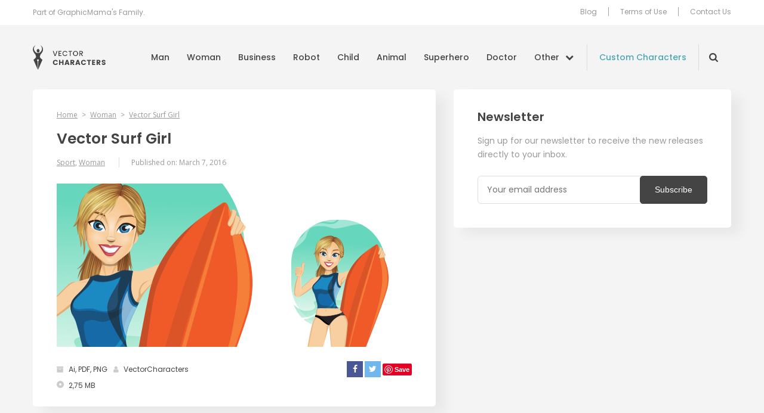

--- FILE ---
content_type: text/html; charset=UTF-8
request_url: https://vectorcharacters.net/sport-vector-characters/vector-surf-girl
body_size: 10569
content:
<!DOCTYPE html>
<html lang="en-US">
<head>
	<meta charset="UTF-8" />
<script type="text/javascript">
var gform;gform||(document.addEventListener("gform_main_scripts_loaded",function(){gform.scriptsLoaded=!0}),window.addEventListener("DOMContentLoaded",function(){gform.domLoaded=!0}),gform={domLoaded:!1,scriptsLoaded:!1,initializeOnLoaded:function(o){gform.domLoaded&&gform.scriptsLoaded?o():!gform.domLoaded&&gform.scriptsLoaded?window.addEventListener("DOMContentLoaded",o):document.addEventListener("gform_main_scripts_loaded",o)},hooks:{action:{},filter:{}},addAction:function(o,n,r,t){gform.addHook("action",o,n,r,t)},addFilter:function(o,n,r,t){gform.addHook("filter",o,n,r,t)},doAction:function(o){gform.doHook("action",o,arguments)},applyFilters:function(o){return gform.doHook("filter",o,arguments)},removeAction:function(o,n){gform.removeHook("action",o,n)},removeFilter:function(o,n,r){gform.removeHook("filter",o,n,r)},addHook:function(o,n,r,t,i){null==gform.hooks[o][n]&&(gform.hooks[o][n]=[]);var e=gform.hooks[o][n];null==i&&(i=n+"_"+e.length),gform.hooks[o][n].push({tag:i,callable:r,priority:t=null==t?10:t})},doHook:function(n,o,r){var t;if(r=Array.prototype.slice.call(r,1),null!=gform.hooks[n][o]&&((o=gform.hooks[n][o]).sort(function(o,n){return o.priority-n.priority}),o.forEach(function(o){"function"!=typeof(t=o.callable)&&(t=window[t]),"action"==n?t.apply(null,r):r[0]=t.apply(null,r)})),"filter"==n)return r[0]},removeHook:function(o,n,t,i){var r;null!=gform.hooks[o][n]&&(r=(r=gform.hooks[o][n]).filter(function(o,n,r){return!!(null!=i&&i!=o.tag||null!=t&&t!=o.priority)}),gform.hooks[o][n]=r)}});
</script>

	<meta name="viewport" content="width=device-width, initial-scale=1, maximum-scale=1" />
	<title>Vector Surf Girl - Vector Characters</title>

	<link rel="profile" href="https://gmpg.org/xfn/11" />
	<link rel="pingback" href="https://vectorcharacters.net/xmlrpc.php" />
	<meta name='robots' content='index, follow, max-image-preview:large, max-snippet:-1, max-video-preview:-1' />

	<!-- This site is optimized with the Yoast SEO plugin v17.6 - https://yoast.com/wordpress/plugins/seo/ -->
	<meta name="description" content="Vector surf girl suitable for a wide range of projects related to summer and surf. You could put her on brochures, flyers, posters, etc. Download now!" />
	<link rel="canonical" href="https://vectorcharacters.net/sport-vector-characters/vector-surf-girl" />
	<meta property="og:locale" content="en_US" />
	<meta property="og:type" content="article" />
	<meta property="og:title" content="Vector Surf Girl - Vector Characters" />
	<meta property="og:description" content="Vector surf girl suitable for a wide range of projects related to summer and surf. You could put her on brochures, flyers, posters, etc. Download now!" />
	<meta property="og:url" content="https://vectorcharacters.net/sport-vector-characters/vector-surf-girl" />
	<meta property="og:site_name" content="Vector Characters" />
	<meta property="article:published_time" content="2016-03-07T12:08:42+00:00" />
	<meta property="article:modified_time" content="2021-06-08T06:20:17+00:00" />
	<meta property="og:image" content="https://static.vectorcharacters.net/uploads/2014/11/vector_surf_girl_fb.png" />
	<meta name="twitter:label1" content="Written by" />
	<meta name="twitter:data1" content="cveti" />
	<meta name="twitter:label2" content="Est. reading time" />
	<meta name="twitter:data2" content="1 minute" />
	<script type="application/ld+json" class="yoast-schema-graph">{"@context":"https://schema.org","@graph":[{"@type":"WebSite","@id":"https://vectorcharacters.net/#website","url":"https://vectorcharacters.net/","name":"Vector Characters","description":"Free Vector Characters, Mascots and Illustrations, Business, Animal, Fashion, Man, Monster and more","potentialAction":[{"@type":"SearchAction","target":{"@type":"EntryPoint","urlTemplate":"https://vectorcharacters.net/?s={search_term_string}"},"query-input":"required name=search_term_string"}],"inLanguage":"en-US"},{"@type":"ImageObject","@id":"https://vectorcharacters.net/sport-vector-characters/vector-surf-girl#primaryimage","inLanguage":"en-US","url":"","contentUrl":""},{"@type":"WebPage","@id":"https://vectorcharacters.net/sport-vector-characters/vector-surf-girl#webpage","url":"https://vectorcharacters.net/sport-vector-characters/vector-surf-girl","name":"Vector Surf Girl - Vector Characters","isPartOf":{"@id":"https://vectorcharacters.net/#website"},"primaryImageOfPage":{"@id":"https://vectorcharacters.net/sport-vector-characters/vector-surf-girl#primaryimage"},"datePublished":"2016-03-07T12:08:42+00:00","dateModified":"2021-06-08T06:20:17+00:00","author":{"@id":"https://vectorcharacters.net/#/schema/person/f7f5bdf32615bc4547bd71751cbe6700"},"description":"Vector surf girl suitable for a wide range of projects related to summer and surf. You could put her on brochures, flyers, posters, etc. Download now!","breadcrumb":{"@id":"https://vectorcharacters.net/sport-vector-characters/vector-surf-girl#breadcrumb"},"inLanguage":"en-US","potentialAction":[{"@type":"ReadAction","target":["https://vectorcharacters.net/sport-vector-characters/vector-surf-girl"]}]},{"@type":"BreadcrumbList","@id":"https://vectorcharacters.net/sport-vector-characters/vector-surf-girl#breadcrumb","itemListElement":[{"@type":"ListItem","position":1,"name":"Home","item":"https://vectorcharacters.net/"},{"@type":"ListItem","position":2,"name":"Vector Surf Girl"}]},{"@type":"Person","@id":"https://vectorcharacters.net/#/schema/person/f7f5bdf32615bc4547bd71751cbe6700","name":"cveti","image":{"@type":"ImageObject","@id":"https://vectorcharacters.net/#personlogo","inLanguage":"en-US","url":"https://secure.gravatar.com/avatar/8828fe9aa503eb6568438abf939f82c2?s=96&d=mm&r=g","contentUrl":"https://secure.gravatar.com/avatar/8828fe9aa503eb6568438abf939f82c2?s=96&d=mm&r=g","caption":"cveti"},"url":"https://vectorcharacters.net/author/cveti"}]}</script>
	<!-- / Yoast SEO plugin. -->


<meta name="description" content="Vector surf girl suitable for a wide range of projects related to summer and surf. You could put her on brochures, flyers, posters, etc. Download now!"/>
<link rel='dns-prefetch' href='//vectorcharacters.net' />
<link rel='dns-prefetch' href='//assets.pinterest.com' />
<link rel='dns-prefetch' href='//fonts.googleapis.com' />
<link rel='dns-prefetch' href='//s.w.org' />
<link rel="alternate" type="application/rss+xml" title="Vector Characters &raquo; Feed" href="https://vectorcharacters.net/feed" />
<link rel="alternate" type="application/rss+xml" title="Vector Characters &raquo; Comments Feed" href="https://vectorcharacters.net/comments/feed" />
<link rel="alternate" type="application/rss+xml" title="Vector Characters &raquo; Vector Surf Girl Comments Feed" href="https://vectorcharacters.net/sport-vector-characters/vector-surf-girl/feed" />
<style type="text/css">
img.wp-smiley,
img.emoji {
	display: inline !important;
	border: none !important;
	box-shadow: none !important;
	height: 1em !important;
	width: 1em !important;
	margin: 0 .07em !important;
	vertical-align: -0.1em !important;
	background: none !important;
	padding: 0 !important;
}
</style>
	<link rel='stylesheet' id='wp-block-library-css'  href='https://vectorcharacters.net/wp-includes/css/dist/block-library/style.min.css?ver=5.8.2' type='text/css' media='all' />
<link rel='stylesheet' id='wpt-twitter-feed-css'  href='https://vectorcharacters.net/wp-content/plugins/wp-to-twitter/css/twitter-feed.css?ver=5.8.2' type='text/css' media='all' />
<link rel='stylesheet' id='dashicons-css'  href='https://vectorcharacters.net/wp-includes/css/dashicons.min.css?ver=5.8.2' type='text/css' media='all' />
<link rel='stylesheet' id='post-views-counter-frontend-css'  href='https://vectorcharacters.net/wp-content/plugins/post-views-counter/css/frontend.css?ver=1.3.9' type='text/css' media='all' />
<link rel='stylesheet' id='theme-google-fonts-css'  href='//fonts.googleapis.com/css?family=Cabin%3A500%7COpen+Sans%7CPoppins%3A400%2C500%2C600&#038;ver=5.8.2' type='text/css' media='all' />
<link rel='stylesheet' id='theme-font-awesome-css'  href='https://vectorcharacters.net/wp-content/themes/psdfiles-vectorcharacters/css/font-awesome.min.css?ver=5.8.2' type='text/css' media='all' />
<link rel='stylesheet' id='template-style-css'  href='https://vectorcharacters.net/wp-content/themes/psdfiles/structure.css?ver=1675344012' type='text/css' media='all' />
<link rel='stylesheet' id='theme-style-css'  href='https://vectorcharacters.net/wp-content/themes/psdfiles-vectorcharacters/style.css?ver=1655707887' type='text/css' media='all' />
<script type='text/javascript' src='//assets.pinterest.com/js/pinit.js?ver=5.8.2' id='pinit-js'></script>
<script type='text/javascript' src='https://vectorcharacters.net/wp-includes/js/jquery/jquery.min.js?ver=3.6.0' id='jquery-core-js'></script>
<script type='text/javascript' src='https://vectorcharacters.net/wp-includes/js/jquery/jquery-migrate.min.js?ver=3.3.2' id='jquery-migrate-js'></script>
<script type='text/javascript' src='https://vectorcharacters.net/wp-content/themes/psdfiles/js/jquery.touchSwipe.min.js?ver=5.8.2' id='touchSwipe-js'></script>
<script type='text/javascript' src='https://vectorcharacters.net/wp-content/themes/psdfiles/js/jquery.carouFredSel-6.2.1.js?ver=6.2.1' id='jquery-caroufredsel-js'></script>
<script type='text/javascript' src='https://vectorcharacters.net/wp-content/themes/psdfiles/js/jquery-func.js?ver=1667892834' id='theme-functions-js'></script>
<script type='text/javascript' src='https://vectorcharacters.net/wp-content/themes/psdfiles-vectorcharacters/js/functions.js?ver=1655707887' id='template-functions-js'></script>
<link rel="https://api.w.org/" href="https://vectorcharacters.net/wp-json/" /><link rel="alternate" type="application/json" href="https://vectorcharacters.net/wp-json/wp/v2/posts/7024" /><link rel="EditURI" type="application/rsd+xml" title="RSD" href="https://vectorcharacters.net/xmlrpc.php?rsd" />
<link rel="wlwmanifest" type="application/wlwmanifest+xml" href="https://vectorcharacters.net/wp-includes/wlwmanifest.xml" /> 
<meta name="generator" content="WordPress 5.8.2" />
<link rel='shortlink' href='https://vectorcharacters.net/?p=7024' />
<link rel="alternate" type="application/json+oembed" href="https://vectorcharacters.net/wp-json/oembed/1.0/embed?url=https%3A%2F%2Fvectorcharacters.net%2Fsport-vector-characters%2Fvector-surf-girl" />
<link rel="alternate" type="text/xml+oembed" href="https://vectorcharacters.net/wp-json/oembed/1.0/embed?url=https%3A%2F%2Fvectorcharacters.net%2Fsport-vector-characters%2Fvector-surf-girl&#038;format=xml" />
<!-- This site is powered by Tweet, Like, Plusone and Share Plugin - http://techxt.com/tweet-like-google-1-and-share-plugin-wordpress/ -->
<style type="text/css">div.socialicons{float:left;display:block;margin-right: 10px;line-height: 1;padding-bottom:10px;}div.socialiconsv{line-height: 1;}div.socialiconsv p{line-height: 1;display:none;}div.socialicons p{margin-bottom: 0px !important;margin-top: 0px !important;padding-bottom: 0px !important;padding-top: 0px !important;}div.social4iv{background: none repeat scroll 0 0 #FFFFFF;border: 1px solid #aaa;border-radius: 3px 3px 3px 3px;box-shadow: 3px 3px 3px #DDDDDD;padding: 3px;position: fixed;text-align: center;top: 55px;width: 76px;display:none;}div.socialiconsv{padding-bottom: 5px;}</style>

		<style type="text/css">
			#wp-admin-bar-pvc-post-views .pvc-graph-container { padding-top: 6px; padding-bottom: 6px; position: relative; display: block; height: 100%; box-sizing: border-box; }
			#wp-admin-bar-pvc-post-views .pvc-line-graph {
				display: inline-block;
				width: 1px;
				margin-right: 1px;
				background-color: #ccc;
				vertical-align: baseline;
			}
			#wp-admin-bar-pvc-post-views .pvc-line-graph:hover { background-color: #eee; }
			#wp-admin-bar-pvc-post-views .pvc-line-graph-0 { height: 1% }
			#wp-admin-bar-pvc-post-views .pvc-line-graph-1 { height: 5% }
			#wp-admin-bar-pvc-post-views .pvc-line-graph-2 { height: 10% }
			#wp-admin-bar-pvc-post-views .pvc-line-graph-3 { height: 15% }
			#wp-admin-bar-pvc-post-views .pvc-line-graph-4 { height: 20% }
			#wp-admin-bar-pvc-post-views .pvc-line-graph-5 { height: 25% }
			#wp-admin-bar-pvc-post-views .pvc-line-graph-6 { height: 30% }
			#wp-admin-bar-pvc-post-views .pvc-line-graph-7 { height: 35% }
			#wp-admin-bar-pvc-post-views .pvc-line-graph-8 { height: 40% }
			#wp-admin-bar-pvc-post-views .pvc-line-graph-9 { height: 45% }
			#wp-admin-bar-pvc-post-views .pvc-line-graph-10 { height: 50% }
			#wp-admin-bar-pvc-post-views .pvc-line-graph-11 { height: 55% }
			#wp-admin-bar-pvc-post-views .pvc-line-graph-12 { height: 60% }
			#wp-admin-bar-pvc-post-views .pvc-line-graph-13 { height: 65% }
			#wp-admin-bar-pvc-post-views .pvc-line-graph-14 { height: 70% }
			#wp-admin-bar-pvc-post-views .pvc-line-graph-15 { height: 75% }
			#wp-admin-bar-pvc-post-views .pvc-line-graph-16 { height: 80% }
			#wp-admin-bar-pvc-post-views .pvc-line-graph-17 { height: 85% }
			#wp-admin-bar-pvc-post-views .pvc-line-graph-18 { height: 90% }
			#wp-admin-bar-pvc-post-views .pvc-line-graph-19 { height: 95% }
			#wp-admin-bar-pvc-post-views .pvc-line-graph-20 { height: 100% }
		</style><meta name="google-site-verification" content="tlV9nOVsDBaTY4O6RIhIFzuFu8Of4cJwINh8bDjT9Bg" />

<script>(function() {
  var _fbq = window._fbq || (window._fbq = []);
  if (!_fbq.loaded) {
    var fbds = document.createElement('script');
    fbds.async = true;
    fbds.src = '//connect.facebook.net/en_US/fbds.js';
    var s = document.getElementsByTagName('script')[0];
    s.parentNode.insertBefore(fbds, s);
    _fbq.loaded = true;
  }
  _fbq.push(['addPixelId', '286578914886098']);
})();
window._fbq = window._fbq || [];
window._fbq.push(['track', 'PixelInitialized', {}]);
</script>
<noscript><img height="1" width="1" alt="" style="display:none" src="https://www.facebook.com/tr?id=286578914886098&amp;ev=PixelInitialized" /></noscript>
	<link rel="shortcut icon" href="https://vectorcharacters.net/wp-content/themes/psdfiles-vectorcharacters/images/favicon.ico?cb=2.1" />
</head>

<body data-rsssl=1 class="post-template-default single single-post postid-7024 single-format-standard page-vector-surf-girl">


<div id="wrapper">

<div id="top">
	<div id="top-holder">
		<div class="shell">
							<p>Part of GraphicMama&#039;s Family.</p>
				
			<div class="top-nav">
				<ul id="menu-top-menu" class="menu"><li id="menu-item-15597" class="menu-item menu-item-type-post_type menu-item-object-page menu-item-15597"><a href="https://vectorcharacters.net/blog">Blog</a></li>
<li id="menu-item-12444" class="menu-item menu-item-type-post_type menu-item-object-page menu-item-12444"><a href="https://vectorcharacters.net/terms-use">Terms of Use</a></li>
<li id="menu-item-12445" class="menu-item menu-item-type-post_type menu-item-object-page menu-item-12445"><a href="https://vectorcharacters.net/contact-us">Contact Us</a></li>
</ul>			</div>
		</div>
	</div>
</div>

<div class="header">
	<div class="header__inner">
		<div class="shell">
			<div id="logo"><a href="https://vectorcharacters.net/" title="Vector Characters">Vector Characters</a></div>

			<a href="#" class="nav-trigger">
				<span></span>

				<span></span>

				<span></span>
			</a>

			<div class="nav-wrapper">
				<nav class="nav">
					<ul id="menu-main-menu" class="menu"><li id="menu-item-12484" class="menu-item menu-item-type-taxonomy menu-item-object-category menu-item-12484"><a href="https://vectorcharacters.net/man-vector-characters">Man</a></li>
<li id="menu-item-12485" class="menu-item menu-item-type-taxonomy menu-item-object-category current-post-ancestor current-menu-parent current-post-parent menu-item-12485"><a href="https://vectorcharacters.net/woman-vector-characters">Woman</a></li>
<li id="menu-item-12486" class="menu-item menu-item-type-taxonomy menu-item-object-category menu-item-12486"><a href="https://vectorcharacters.net/business-vector-characters">Business</a></li>
<li id="menu-item-12452" class="menu-item menu-item-type-taxonomy menu-item-object-category menu-item-12452"><a href="https://vectorcharacters.net/robot-vector-characters">Robot</a></li>
<li id="menu-item-12454" class="menu-item menu-item-type-taxonomy menu-item-object-category menu-item-12454"><a href="https://vectorcharacters.net/child-vector-characters">Child</a></li>
<li id="menu-item-12447" class="menu-item menu-item-type-taxonomy menu-item-object-category menu-item-12447"><a href="https://vectorcharacters.net/animal-vector-characters">Animal</a></li>
<li id="menu-item-12487" class="menu-item menu-item-type-taxonomy menu-item-object-category menu-item-12487"><a href="https://vectorcharacters.net/superhero-vector-characters">Superhero</a></li>
<li id="menu-item-12490" class="menu-item menu-item-type-taxonomy menu-item-object-category menu-item-12490"><a href="https://vectorcharacters.net/doctor">Doctor</a></li>
<li id="menu-item-12453" class="nav__more menu-item menu-item-type-custom menu-item-object-custom menu-item-12453"><a href="#">Other</a></li>
</ul>				</nav><!-- /.nav -->

				<a href="https://vectorcharacters.net/custom-character" target="_blank" class="link-custom">Custom Characters</a>
				<div class="nav-search nav-search--closed">
					<form role="search" method="get" id="searchform" class="searchform" action="https://vectorcharacters.net/">
				<div>
					<label class="screen-reader-text" for="s">Search for:</label>
					<input type="text" value="" name="s" id="s" />
					<input type="submit" id="searchsubmit" value="Search" />
				</div>
			</form>				</div><!-- /.nav-search -->

				<div class="nav-mobile">
					<ul id="menu-top-menu" class="menu"><li id="menu-item-15597" class="menu-item menu-item-type-post_type menu-item-object-page menu-item-15597"><a href="https://vectorcharacters.net/blog">Blog</a></li>
<li id="menu-item-12444" class="menu-item menu-item-type-post_type menu-item-object-page menu-item-12444"><a href="https://vectorcharacters.net/terms-use">Terms of Use</a></li>
<li id="menu-item-12445" class="menu-item menu-item-type-post_type menu-item-object-page menu-item-12445"><a href="https://vectorcharacters.net/contact-us">Contact Us</a></li>
</ul>				</div><!-- /.nav-mobile -->
			</div><!-- /.nav-wrapper -->
		</div><!-- /.shell -->
	</div><!-- /.header__inner -->

	<nav class="nav-categories">
	<div class="shell">
		<ul>
							<li>
					<a href="https://vectorcharacters.net/3d-people">3D People <em>(11)</em></a>
				</li>
								<li>
					<a href="https://vectorcharacters.net/alphabet-vectors">Alphabet <em>(5)</em></a>
				</li>
								<li>
					<a href="https://vectorcharacters.net/arab-vector-characters">Arab <em>(20)</em></a>
				</li>
								<li>
					<a href="https://vectorcharacters.net/avatars-2">Avatars <em>(16)</em></a>
				</li>
								<li>
					<a href="https://vectorcharacters.net/animal-vector-characters/birds-animal-vector-characters">Birds <em>(25)</em></a>
				</li>
								<li>
					<a href="https://vectorcharacters.net/cartoon-vectors">Cartoon <em>(105)</em></a>
				</li>
								<li>
					<a href="https://vectorcharacters.net/chef-cook">Chef <em>(30)</em></a>
				</li>
								<li>
					<a href="https://vectorcharacters.net/courier">Courier <em>(5)</em></a>
				</li>
								<li>
					<a href="https://vectorcharacters.net/creature">Creature <em>(20)</em></a>
				</li>
								<li>
					<a href="https://vectorcharacters.net/culture-2">Culture <em>(8)</em></a>
				</li>
								<li>
					<a href="https://vectorcharacters.net/delivery">Delivery <em>(4)</em></a>
				</li>
								<li>
					<a href="https://vectorcharacters.net/animal-vector-characters/dogs">Dogs <em>(22)</em></a>
				</li>
								<li>
					<a href="https://vectorcharacters.net/fairy-2">Fairy <em>(9)</em></a>
				</li>
								<li>
					<a href="https://vectorcharacters.net/fashion">Fashion <em>(26)</em></a>
				</li>
								<li>
					<a href="https://vectorcharacters.net/food-vector">Food <em>(28)</em></a>
				</li>
								<li>
					<a href="https://vectorcharacters.net/free-vector-2">Free <em>(60)</em></a>
				</li>
								<li>
					<a href="https://vectorcharacters.net/food-vector/cartoon-fruits">Fruit <em>(14)</em></a>
				</li>
								<li>
					<a href="https://vectorcharacters.net/geek-vector-characters">Geek <em>(21)</em></a>
				</li>
								<li>
					<a href="https://vectorcharacters.net/graphics">Graphics <em>(54)</em></a>
				</li>
								<li>
					<a href="https://vectorcharacters.net/holiday">Holiday <em>(79)</em></a>
				</li>
								<li>
					<a href="https://vectorcharacters.net/mascot-vectors">Mascot <em>(174)</em></a>
				</li>
								<li>
					<a href="https://vectorcharacters.net/monster-vector-characters">Monster <em>(46)</em></a>
				</li>
								<li>
					<a href="https://vectorcharacters.net/muslim-vector">Muslim <em>(20)</em></a>
				</li>
								<li>
					<a href="https://vectorcharacters.net/ninja-vector-characters">Ninja <em>(6)</em></a>
				</li>
								<li>
					<a href="https://vectorcharacters.net/object">Object <em>(51)</em></a>
				</li>
								<li>
					<a href="https://vectorcharacters.net/outline">Outline <em>(29)</em></a>
				</li>
								<li>
					<a href="https://vectorcharacters.net/people-vector-2">People <em>(17)</em></a>
				</li>
								<li>
					<a href="https://vectorcharacters.net/pirate">Pirate <em>(11)</em></a>
				</li>
								<li>
					<a href="https://vectorcharacters.net/police">Police <em>(2)</em></a>
				</li>
								<li>
					<a href="https://vectorcharacters.net/premium-vectors">Premium <em>(123)</em></a>
				</li>
								<li>
					<a href="https://vectorcharacters.net/rockstar-vector-characters">Rockstar <em>(3)</em></a>
				</li>
								<li>
					<a href="https://vectorcharacters.net/school-vectors">School <em>(37)</em></a>
				</li>
								<li>
					<a href="https://vectorcharacters.net/set">Set <em>(141)</em></a>
				</li>
								<li>
					<a href="https://vectorcharacters.net/soldier">Soldier <em>(8)</em></a>
				</li>
								<li>
					<a href="https://vectorcharacters.net/sport-vector-characters">Sport <em>(25)</em></a>
				</li>
								<li>
					<a href="https://vectorcharacters.net/travel-2">Travel <em>(3)</em></a>
				</li>
								<li>
					<a href="https://vectorcharacters.net/vehicles">Vehicles <em>(11)</em></a>
				</li>
								<li>
					<a href="https://vectorcharacters.net/western">Western <em>(6)</em></a>
				</li>
								<li>
					<a href="https://vectorcharacters.net/wizard-2">Wizard <em>(10)</em></a>
				</li>
						</ul>
	</div><!-- /.shell -->
</nav><!-- /.nav-categories --></div><!-- /.header -->


<div id="main">
	<div class="shell">
		<div id="container">
			<div class="cl">&nbsp;</div>	<div id="sidebar">
		<ul class="widgets">
			<li id="gform_widget-2" class="widget-container gform_widget"><h3 class="widget-title">Newsletter</h3><script type="text/javascript"></script>
                <div class='gf_browser_chrome gform_wrapper gform_legacy_markup_wrapper' id='gform_wrapper_1' >
                        <div class='gform_heading'>
                            <span class='gform_description'>Sign up for our newsletter to receive the new releases directly to your inbox.</span>
                        </div><form method='post' enctype='multipart/form-data'  id='gform_1'  action='/sport-vector-characters/vector-surf-girl' >
                        <div class='gform_body gform-body'><ul id='gform_fields_1' class='gform_fields top_label form_sublabel_below description_below'><li id="field_1_1" class="gfield gfield_contains_required field_sublabel_below field_description_below gfield_visibility_visible" ><label class='gfield_label' for='input_1_1' >Email<span class="gfield_required"><span class="gfield_required gfield_required_asterisk">*</span></span></label><div class='ginput_container ginput_container_email'>
                            <input name='input_1' id='input_1_1' type='text' value='' class='large' tabindex='1'  placeholder='Your email address' aria-required="true" aria-invalid="false"  />
                        </div></li></ul></div>
        <div class='gform_footer top_label'> <input type='submit' id='gform_submit_button_1' class='gform_button button' value='Subscribe' tabindex='2' onclick='if(window["gf_submitting_1"]){return false;}  window["gf_submitting_1"]=true;  ' onkeypress='if( event.keyCode == 13 ){ if(window["gf_submitting_1"]){return false;} window["gf_submitting_1"]=true;  jQuery("#gform_1").trigger("submit",[true]); }' /> 
            <input type='hidden' class='gform_hidden' name='is_submit_1' value='1' />
            <input type='hidden' class='gform_hidden' name='gform_submit' value='1' />
            
            <input type='hidden' class='gform_hidden' name='gform_unique_id' value='' />
            <input type='hidden' class='gform_hidden' name='state_1' value='WyJbXSIsImQwYjc1YzM3NjgzN2Y3Y2VlYTY5MTllNmMwMzgxNGVhIl0=' />
            <input type='hidden' class='gform_hidden' name='gform_target_page_number_1' id='gform_target_page_number_1' value='0' />
            <input type='hidden' class='gform_hidden' name='gform_source_page_number_1' id='gform_source_page_number_1' value='1' />
            <input type='hidden' name='gform_field_values' value='' />
            
        </div>
                        </form>
                        </div></li>		</ul><!-- /.widgets -->
	</div><!-- /#sidebar -->

	<div id="content">
		<div class="section-collection">
			<header class="section__head">
				<p class="breadcrumbs">
	<a href="https://vectorcharacters.net/" target="_self">Home</a> <span class="breadcrumb-separator">&gt;</span> <a href="https://vectorcharacters.net/woman-vector-characters" target="_self">Woman</a> <span class="breadcrumb-separator">&gt;</span> <a href="https://vectorcharacters.net/sport-vector-characters/vector-surf-girl" target="_self">Vector Surf Girl</a></p>				<h1 class="pagetitle">Vector Surf Girl</h1>
						<p class="postmeta">
							<a href="https://vectorcharacters.net/sport-vector-characters">Sport</a>, 								<a href="https://vectorcharacters.net/woman-vector-characters">Woman</a>								<span class="alignright">
					Published on: March 7, 2016 				</span>
						</p>
							<img class="section__image" src="https://i1.wp.com/static.vectorcharacters.net/uploads/2014/11/vector_surf_girl_small_preview.jpg" alt="Vector Surf Girl" />
									<div class="postmeta-wrapper">
					<ul class="postmeta-alt"><li><i class="fa fa-archive" aria-hidden="true"></i> Ai, PDF, PNG</li> <li><i class="fa fa-user" aria-hidden="true"></i> VectorCharacters</li> <li><i class="fa ico ico-disc" aria-hidden="true"></i> 2,75 MB</li></ul>
<div class="post-share">
		<ul>
					<li><a href="https://facebook.com/sharer/sharer.php?u=https%3A%2F%2Fvectorcharacters.net%2Fsport-vector-characters%2Fvector-surf-girl" data-source="facebook" data-popup-width="660" data-popup-height="380" target="_blank" class="icon-facebook popup-share-link"><i class="fa fa-facebook"></i></a></li>
						<li><a href="https://twitter.com/share?url=https%3A%2F%2Fvectorcharacters.net%2Fsport-vector-characters%2Fvector-surf-girl" data-source="twitter" data-popup-width="630" data-popup-height="270" target="_blank" class="icon-twitter popup-share-link"><i class="fa fa-twitter"></i></a></li>
						<li><a href="https://www.pinterest.com/pin/create/button/?url=https%3A%2F%2Fvectorcharacters.net%2Fsport-vector-characters%2Fvector-surf-girl" data-source="pinterest" data-popup-width="630" data-popup-height="270" target="_blank" class="icon-pinterest popup-share-link"><i class="fa fa-pinterest-p"></i></a></li>
				</ul>
</div>				</div>
			</header><!-- /.section__head -->

			<div class="section__body">
				<div class="tabs">
										<div class="tabs__head">
						<nav class="tabs__nav">
							<ul>
								<li class="active">
									<a href="#description">Description</a>
								</li>

								<li>
									<a href="#comments">Comments</a>
								</li>
							</ul>
						</nav><!-- /.tabs__nav -->
					</div><!-- /.tabs__head -->

					<div class="tabs__body">
						<div class="tab active" id="description">
							<h3>Vector surf girl having a great time at the beach and catching some waves. She is suitable for a wide range of projects related to summer and surf. Download now for free!</h3>
<p>&nbsp;</p>
<p>Vector surf girl designed with close attention to every detail. We have created a free vector girl that looks cheerful and happy and ready to catch the waves.</p>
<p>Be sure that our vector character will look great on all web or print projects. We have designed the illustration in vector shapes. That’s why the girl character could be resized as much as you need without losing quality.</p>
<p>Editing her is easy as pie, we have grouped and named all layers properly. You just need some basic skills in <strong>Adobe Illustrator CS6+</strong> and with just a few clicks you could up with an unique design of your own.</p>
<p>If you need more female vector characters for your works, then you should check out our <a href="https://vectorcharacters.net/woman-vector-characters" target="_blank"><strong>Woman section</strong></a> and take your pick.</p>
<p>Don’t hesitate and download this vector surf girl now by clicking on the<a href="http://freepsdfiles.net/vectorcharacters/download?id=7024" target="_blank"><strong> Free Download</strong> </a>button below.</p>
<div id="attachment_7027" style="width: 604px" class="wp-caption alignnone"><img aria-describedby="caption-attachment-7027" loading="lazy" class="size-full wp-image-7027" src="https://static.vectorcharacters.net/uploads/2014/11/vector_surf_girl_Preview.jpg" alt="Vector Surf Girl" width="594" height="887" srcset="https://static.vectorcharacters.net/uploads/2014/11/vector_surf_girl_Preview.jpg 594w, https://static.vectorcharacters.net/uploads/2014/11/vector_surf_girl_Preview-200x300.jpg 200w, https://static.vectorcharacters.net/uploads/2014/11/vector_surf_girl_Preview-137x204.jpg 137w" sizes="(max-width: 594px) 100vw, 594px" /><p id="caption-attachment-7027" class="wp-caption-text">Vector Surf Girl</p></div>
<p><strong>File Format:</strong> Ai, PDF, PNG<br />
<strong>Size:</strong> 2,75 MB<br />
<strong>Author:</strong> VectorCharacters</p>
<p><strong>Note that if you want to spread the word about our freebie, you need to link back to this post. Links to download page or download archive are not allowed.</strong></p>
<div class="entry-meta">
	<p><strong>Tags</strong><br/><a href="https://vectorcharacters.net/tag/female-vector-character" rel="tag">female vector character</a>, <a href="https://vectorcharacters.net/tag/fit-vector-character" rel="tag">Fit Vector Character</a>, <a href="https://vectorcharacters.net/tag/girl-vector-character" rel="tag">girl vector character</a>, <a href="https://vectorcharacters.net/tag/girl-vector" rel="tag">Girl Vectors</a>, <a href="https://vectorcharacters.net/tag/woman-vector-character" rel="tag">woman vector character</a></p>
</div>								<div class="entry-meta">
									<p><strong>Downloaded:</strong> 457 times</p>
								</div>
								
<div class="buttons">
	<a href="https://vectorcharacters.net/download?id=7024" class="download-button2"><i class="fa fa-cloud-download" aria-hidden="true"></i> Go to Free Download Page</a>
</div>						</div><!-- /.tab -->

						<div class="tab" id="comments">
							
<div id="disqus_thread"></div>
						</div><!-- /.tab -->
					</div><!-- /.tabs__body -->
				</div><!-- /.tabs -->
			</div><!-- /.section__body -->
		</div><!-- /.section-collection -->
	</div><!-- /#content -->
				<div class="cl">&nbsp;</div>
		</div>
		<div class="blog">
	<div class="more-blog-posts-section">
		<div class="section-head">
							<h2>From Our Blog</h2>
								<p>Take a look at our latest tutorials and blog posts.</p>
						</div>
		<div class="section-body">
			<div class="post blog-listing-post">
	<div class="post-cnt">
		<div class="image">
			<a href="https://vectorcharacters.net/blog/raster-images-optimize" title="What are Raster Images and How to Optimize Them">
									<img src="https://static.vectorcharacters.net/uploads/2018/11/What-are-Raster-Images-and-How-to-Optimize-Them-700x333.jpg" alt="What are Raster Images and How to Optimize Them" />
								</a>
		</div>

		<div class="post-head">
						<h3>
				<a href="https://vectorcharacters.net/blog/raster-images-optimize" title="Permalink to What are Raster Images and How to Optimize Them" rel="bookmark">
					What are Raster Images and How to Optimize Them				</a>
			</h3>
		</div>
	</div>
</div><div class="post blog-listing-post">
	<div class="post-cnt">
		<div class="image">
			<a href="https://vectorcharacters.net/blog/good-character-design-examples" title="Inspiring Examples of Good Character Design">
									<img src="https://static.vectorcharacters.net/uploads/2021/07/Inspiring-Examples-Good-Character-Design-700x333.png" alt="Inspiring Examples of Good Character Design" />
								</a>
		</div>

		<div class="post-head">
						<h3>
				<a href="https://vectorcharacters.net/blog/good-character-design-examples" title="Permalink to Inspiring Examples of Good Character Design" rel="bookmark">
					Inspiring Examples of Good Character Design				</a>
			</h3>
		</div>
	</div>
</div><div class="post blog-listing-post">
	<div class="post-cnt">
		<div class="image">
			<a href="https://vectorcharacters.net/blog/popular-graphic-design-trends-2020" title="The Most Popular Graphic Design Trends for 2020">
									<img src="https://static.vectorcharacters.net/uploads/2019/10/Most-popular-graphic-design-trends-2020-700x333.jpg" alt="The Most Popular Graphic Design Trends for 2020" />
								</a>
		</div>

		<div class="post-head">
						<h3>
				<a href="https://vectorcharacters.net/blog/popular-graphic-design-trends-2020" title="Permalink to The Most Popular Graphic Design Trends for 2020" rel="bookmark">
					The Most Popular Graphic Design Trends for 2020				</a>
			</h3>
		</div>
	</div>
</div><div class="post blog-listing-post">
	<div class="post-cnt">
		<div class="image">
			<a href="https://vectorcharacters.net/blog/create-effective-presentation-character-mascot" title="How to Create an Effective Presentation with a Character or a Mascot">
									<img src="https://static.vectorcharacters.net/uploads/2018/11/presentation-with-cartoon-character-700x333.jpg" alt="How to Create an Effective Presentation with a Character or a Mascot" />
								</a>
		</div>

		<div class="post-head">
						<h3>
				<a href="https://vectorcharacters.net/blog/create-effective-presentation-character-mascot" title="Permalink to How to Create an Effective Presentation with a Character or a Mascot" rel="bookmark">
					How to Create an Effective Presentation with a Character or a Mascot				</a>
			</h3>
		</div>
	</div>
</div>			<div class="cl"></div>
		</div>
	</div>
</div>	</div>
</div>
<div id="footer">
	<div class="shell">
					<p><a href="https://vectorcharacters.net/popular-searches" class="footer-link" target="_self">Popular Searches</a></p>
					<div class="footer-center">
			<p>By the folks behind <a href="https://graphicmama.com/" target="_blank" class="graphicmama-link center-image"><img src="https://vectorcharacters.net/wp-content/themes/psdfiles-vectorcharacters/images/graphic-mama-logo-black.png" width="72" height="30" alt="GraphicMama.com"></a></p>
			<p>&copy; 2026 HTTPS://VECTORCHARACTERS.NET</p>
		</div><!-- /.footer-center -->
		
<div class="socials socials-header">
	<ul>
		<li>
			Follow us
		</li>
									<li>
					<a href="https://www.facebook.com/vectorcharacters" class="link-facebook" target="_blank" title="VectorCharacters on Facebook">
						<i class="ico-facebook"></i>
					</a>
				</li>
												<li>
					<a href="https://twitter.com/VectorCharacter" class="link-twitter" target="_blank" title="VectorCharacters on Twitter">
						<i class="ico-twitter"></i>
					</a>
				</li>
												<li>
					<a href="https://www.youtube.com/channel/UCDzS3pr2SUmKjYCRIjQ03eg" class="link-youtube" target="_blank" title="VectorCharacters on YouTube">
						<i class="ico-youtube"></i>
					</a>
				</li>
												<li>
					<a href="https://www.pinterest.com/vectorcharacter/" class="link-pinterest" target="_blank" title="VectorCharacters on Pinterest">
						<i class="ico-pinterest"></i>
					</a>
				</li>
						</ul>
</div><!-- /.socials socials-header -->	</div>
</div>

</div>
<script type="text/javascript">

  var _gaq = _gaq || [];
  _gaq.push(['_setAccount', 'UA-63420-30']);
  _gaq.push(['_trackPageview']);

  (function() {
    var ga = document.createElement('script'); ga.type = 'text/javascript'; ga.async = true;
    ga.src = ('https:' == document.location.protocol ? 'https://ssl' : 'http://www') + '.google-analytics.com/ga.js';
    var s = document.getElementsByTagName('script')[0]; s.parentNode.insertBefore(ga, s);
  })();

</script>

<!-- Google Code for Vector Characters -->
<!-- Remarketing tags may not be associated with personally identifiable information or placed on pages related to sensitive categories. For instructions on adding this tag and more information on the above requirements, read the setup guide: google.com/ads/remarketingsetup -->
<script type="text/javascript">
/* <![CDATA[ */
var google_conversion_id = 999867112;
var google_conversion_label = "vbPTCOGkv14Q6IXj3AM";
var google_custom_params = window.google_tag_params;
var google_remarketing_only = true;
/* ]]> */
</script>
<script type="text/javascript" src="//www.googleadservices.com/pagead/conversion.js">
</script>
<noscript>
<div style="display:inline;">
<img height="1" width="1" style="border-style:none;" alt="" src="//googleads.g.doubleclick.net/pagead/viewthroughconversion/999867112/?value=1.00&amp;currency_code=BGN&amp;label=vbPTCOGkv14Q6IXj3AM&amp;guid=ON&amp;script=0"/>
</div>
</noscript><link rel='stylesheet' id='gforms_reset_css-css'  href='https://vectorcharacters.net/wp-content/plugins/gravityforms/legacy/css/formreset.min.css?ver=2.5.15' type='text/css' media='all' />
<link rel='stylesheet' id='gforms_formsmain_css-css'  href='https://vectorcharacters.net/wp-content/plugins/gravityforms/legacy/css/formsmain.min.css?ver=2.5.15' type='text/css' media='all' />
<link rel='stylesheet' id='gforms_ready_class_css-css'  href='https://vectorcharacters.net/wp-content/plugins/gravityforms/legacy/css/readyclass.min.css?ver=2.5.15' type='text/css' media='all' />
<link rel='stylesheet' id='gforms_browsers_css-css'  href='https://vectorcharacters.net/wp-content/plugins/gravityforms/legacy/css/browsers.min.css?ver=2.5.15' type='text/css' media='all' />
<script type='text/javascript' id='disqus_count-js-extra'>
/* <![CDATA[ */
var countVars = {"disqusShortname":"vectorcharacters"};
/* ]]> */
</script>
<script type='text/javascript' src='https://vectorcharacters.net/wp-content/plugins/disqus-comment-system/public/js/comment_count.js?ver=3.0.22' id='disqus_count-js'></script>
<script type='text/javascript' id='disqus_embed-js-extra'>
/* <![CDATA[ */
var embedVars = {"disqusConfig":{"integration":"wordpress 3.0.22"},"disqusIdentifier":"7024 http:\/\/freepsdfiles.net\/vectorcharacters\/?p=7024","disqusShortname":"vectorcharacters","disqusTitle":"Vector Surf Girl","disqusUrl":"https:\/\/vectorcharacters.net\/sport-vector-characters\/vector-surf-girl","postId":"7024"};
/* ]]> */
</script>
<script type='text/javascript' src='https://vectorcharacters.net/wp-content/plugins/disqus-comment-system/public/js/comment_embed.js?ver=3.0.22' id='disqus_embed-js'></script>
<script type='text/javascript' src='https://vectorcharacters.net/wp-includes/js/wp-embed.min.js?ver=5.8.2' id='wp-embed-js'></script>
<script type='text/javascript' src='https://vectorcharacters.net/wp-includes/js/dist/vendor/regenerator-runtime.min.js?ver=0.13.7' id='regenerator-runtime-js'></script>
<script type='text/javascript' src='https://vectorcharacters.net/wp-includes/js/dist/vendor/wp-polyfill.min.js?ver=3.15.0' id='wp-polyfill-js'></script>
<script type='text/javascript' src='https://vectorcharacters.net/wp-includes/js/dist/dom-ready.min.js?ver=71883072590656bf22c74c7b887df3dd' id='wp-dom-ready-js'></script>
<script type='text/javascript' src='https://vectorcharacters.net/wp-includes/js/dist/hooks.min.js?ver=a7edae857aab69d69fa10d5aef23a5de' id='wp-hooks-js'></script>
<script type='text/javascript' src='https://vectorcharacters.net/wp-includes/js/dist/i18n.min.js?ver=5f1269854226b4dd90450db411a12b79' id='wp-i18n-js'></script>
<script type='text/javascript' id='wp-i18n-js-after'>
wp.i18n.setLocaleData( { 'text direction\u0004ltr': [ 'ltr' ] } );
</script>
<script type='text/javascript' id='wp-a11y-js-translations'>
( function( domain, translations ) {
	var localeData = translations.locale_data[ domain ] || translations.locale_data.messages;
	localeData[""].domain = domain;
	wp.i18n.setLocaleData( localeData, domain );
} )( "default", { "locale_data": { "messages": { "": {} } } } );
</script>
<script type='text/javascript' src='https://vectorcharacters.net/wp-includes/js/dist/a11y.min.js?ver=0ac8327cc1c40dcfdf29716affd7ac63' id='wp-a11y-js'></script>
<script type='text/javascript' defer='defer' src='https://vectorcharacters.net/wp-content/plugins/gravityforms/js/jquery.json.min.js?ver=2.5.15' id='gform_json-js'></script>
<script type='text/javascript' id='gform_gravityforms-js-extra'>
/* <![CDATA[ */
var gform_i18n = {"datepicker":{"days":{"monday":"Mon","tuesday":"Tue","wednesday":"Wed","thursday":"Thu","friday":"Fri","saturday":"Sat","sunday":"Sun"},"months":{"january":"January","february":"February","march":"March","april":"April","may":"May","june":"June","july":"July","august":"August","september":"September","october":"October","november":"November","december":"December"},"firstDay":1,"iconText":"Select date"}};
var gf_global = {"gf_currency_config":{"name":"U.S. Dollar","symbol_left":"$","symbol_right":"","symbol_padding":"","thousand_separator":",","decimal_separator":".","decimals":2,"code":"USD"},"base_url":"https:\/\/vectorcharacters.net\/wp-content\/plugins\/gravityforms","number_formats":[],"spinnerUrl":"https:\/\/vectorcharacters.net\/wp-content\/plugins\/gravityforms\/images\/spinner.svg","strings":{"newRowAdded":"New row added.","rowRemoved":"Row removed","formSaved":"The form has been saved.  The content contains the link to return and complete the form."}};
var gf_legacy_multi = {"1":"1"};
/* ]]> */
</script>
<script type='text/javascript' defer='defer' src='https://vectorcharacters.net/wp-content/plugins/gravityforms/js/gravityforms.min.js?ver=2.5.15' id='gform_gravityforms-js'></script>
<script type='text/javascript' defer='defer' src='https://vectorcharacters.net/wp-content/plugins/gravityforms/js/placeholders.jquery.min.js?ver=2.5.15' id='gform_placeholder-js'></script>
	<div id="fb-root"></div>
	<script type="text/javascript" src="https://platform.twitter.com/widgets.js"></script><script async defer crossorigin="anonymous" src="//connect.facebook.net/en_US/sdk.js#xfbml=1&version=v4.0"></script><script type="text/javascript" src="https://apis.google.com/js/plusone.js"></script><script type="text/javascript" src="https://platform.linkedin.com/in.js"></script><script type="text/javascript">
gform.initializeOnLoaded( function() { jQuery(document).on('gform_post_render', function(event, formId, currentPage){if(formId == 1) {if(typeof Placeholders != 'undefined'){
                        Placeholders.enable();
                    }} } );jQuery(document).bind('gform_post_conditional_logic', function(event, formId, fields, isInit){} ) } );
</script>
<script type="text/javascript">
gform.initializeOnLoaded( function() { jQuery(document).trigger('gform_post_render', [1, 1]) } );
</script>
<script defer src="https://static.cloudflareinsights.com/beacon.min.js/vcd15cbe7772f49c399c6a5babf22c1241717689176015" integrity="sha512-ZpsOmlRQV6y907TI0dKBHq9Md29nnaEIPlkf84rnaERnq6zvWvPUqr2ft8M1aS28oN72PdrCzSjY4U6VaAw1EQ==" data-cf-beacon='{"version":"2024.11.0","token":"19171b19f91649a687b644cfc83cb320","r":1,"server_timing":{"name":{"cfCacheStatus":true,"cfEdge":true,"cfExtPri":true,"cfL4":true,"cfOrigin":true,"cfSpeedBrain":true},"location_startswith":null}}' crossorigin="anonymous"></script>
</body>
</html>
